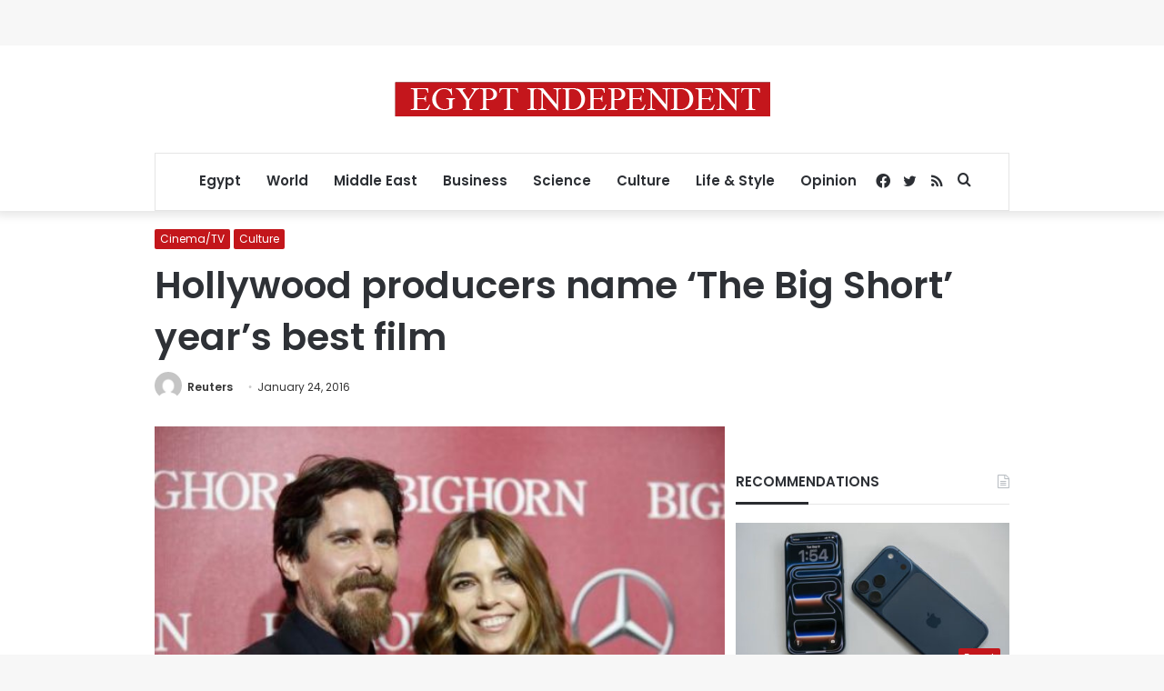

--- FILE ---
content_type: text/html; charset=utf-8
request_url: https://www.google.com/recaptcha/api2/aframe
body_size: 270
content:
<!DOCTYPE HTML><html><head><meta http-equiv="content-type" content="text/html; charset=UTF-8"></head><body><script nonce="wIgXxd7lSRIIM-RKwBG6Hw">/** Anti-fraud and anti-abuse applications only. See google.com/recaptcha */ try{var clients={'sodar':'https://pagead2.googlesyndication.com/pagead/sodar?'};window.addEventListener("message",function(a){try{if(a.source===window.parent){var b=JSON.parse(a.data);var c=clients[b['id']];if(c){var d=document.createElement('img');d.src=c+b['params']+'&rc='+(localStorage.getItem("rc::a")?sessionStorage.getItem("rc::b"):"");window.document.body.appendChild(d);sessionStorage.setItem("rc::e",parseInt(sessionStorage.getItem("rc::e")||0)+1);localStorage.setItem("rc::h",'1769536934859');}}}catch(b){}});window.parent.postMessage("_grecaptcha_ready", "*");}catch(b){}</script></body></html>

--- FILE ---
content_type: application/javascript; charset=utf-8
request_url: https://fundingchoicesmessages.google.com/f/AGSKWxX9naX-hnULVzzpo_3qAaD5ugt3L4e989VBfMbXn4JpuR-UXZNI9ikajF6RQorzLMZX1H0bpJhFI-qmVsYSQJHUshiLeHLsQiZjxGsmVIyj75Dqza5FneNReu19BZDJQxrcE1-dDcbIR5EQ4zqXbQqca9rROXHwPUzu6bpPiP3WSKBFARYsoLOkmjKA/_/adModule./adfetch./adstyle._ads_new.=com_ads&
body_size: -1286
content:
window['590ab786-c134-4bfd-9a33-f3415abfc620'] = true;